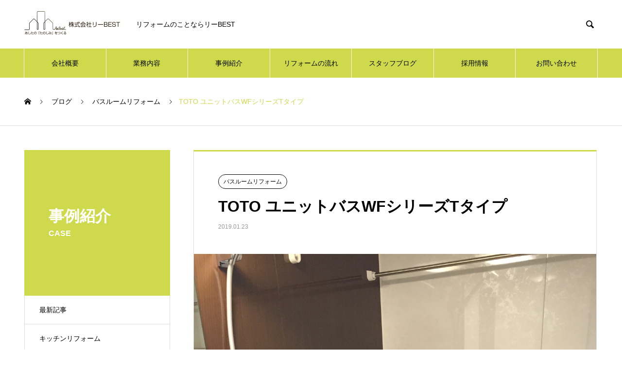

--- FILE ---
content_type: text/html; charset=UTF-8
request_url: https://re-best.info/2019/01/23/toto-%E3%83%A6%E3%83%8B%E3%83%83%E3%83%88%E3%83%90%E3%82%B9wf%E3%82%B7%E3%83%AA%E3%83%BC%E3%82%BAt%E3%82%BF%E3%82%A4%E3%83%97/
body_size: 9045
content:

<!DOCTYPE html>
<html lang="ja" prefix="og: http://ogp.me/ns#">
<head>
<meta charset="UTF-8">
  <meta name="viewport" content="width=device-width, initial-scale=1">
  <meta name="description" content="茨木市K様after築２０年弱の分譲マンションで、入り口の段差と浴槽へのマタギの高さをここ数年気になっていたと言うK様。同居のお母様の為にも・・・と言う事でご相談をいただきました。">
  <title>TOTO ユニットバスWFシリーズTタイプ &#8211; 大阪のリフォーム会社 リーBEST（リーベスト）</title>
<meta name='robots' content='max-image-preview:large' />
<link rel='dns-prefetch' href='//s.w.org' />
<link rel="alternate" type="application/rss+xml" title="大阪のリフォーム会社 リーBEST（リーベスト） &raquo; フィード" href="https://re-best.info/feed/" />
<script type="text/javascript">
window._wpemojiSettings = {"baseUrl":"https:\/\/s.w.org\/images\/core\/emoji\/13.1.0\/72x72\/","ext":".png","svgUrl":"https:\/\/s.w.org\/images\/core\/emoji\/13.1.0\/svg\/","svgExt":".svg","source":{"concatemoji":"https:\/\/re-best.info\/wp-includes\/js\/wp-emoji-release.min.js?ver=5.9.12"}};
/*! This file is auto-generated */
!function(e,a,t){var n,r,o,i=a.createElement("canvas"),p=i.getContext&&i.getContext("2d");function s(e,t){var a=String.fromCharCode;p.clearRect(0,0,i.width,i.height),p.fillText(a.apply(this,e),0,0);e=i.toDataURL();return p.clearRect(0,0,i.width,i.height),p.fillText(a.apply(this,t),0,0),e===i.toDataURL()}function c(e){var t=a.createElement("script");t.src=e,t.defer=t.type="text/javascript",a.getElementsByTagName("head")[0].appendChild(t)}for(o=Array("flag","emoji"),t.supports={everything:!0,everythingExceptFlag:!0},r=0;r<o.length;r++)t.supports[o[r]]=function(e){if(!p||!p.fillText)return!1;switch(p.textBaseline="top",p.font="600 32px Arial",e){case"flag":return s([127987,65039,8205,9895,65039],[127987,65039,8203,9895,65039])?!1:!s([55356,56826,55356,56819],[55356,56826,8203,55356,56819])&&!s([55356,57332,56128,56423,56128,56418,56128,56421,56128,56430,56128,56423,56128,56447],[55356,57332,8203,56128,56423,8203,56128,56418,8203,56128,56421,8203,56128,56430,8203,56128,56423,8203,56128,56447]);case"emoji":return!s([10084,65039,8205,55357,56613],[10084,65039,8203,55357,56613])}return!1}(o[r]),t.supports.everything=t.supports.everything&&t.supports[o[r]],"flag"!==o[r]&&(t.supports.everythingExceptFlag=t.supports.everythingExceptFlag&&t.supports[o[r]]);t.supports.everythingExceptFlag=t.supports.everythingExceptFlag&&!t.supports.flag,t.DOMReady=!1,t.readyCallback=function(){t.DOMReady=!0},t.supports.everything||(n=function(){t.readyCallback()},a.addEventListener?(a.addEventListener("DOMContentLoaded",n,!1),e.addEventListener("load",n,!1)):(e.attachEvent("onload",n),a.attachEvent("onreadystatechange",function(){"complete"===a.readyState&&t.readyCallback()})),(n=t.source||{}).concatemoji?c(n.concatemoji):n.wpemoji&&n.twemoji&&(c(n.twemoji),c(n.wpemoji)))}(window,document,window._wpemojiSettings);
</script>
<style type="text/css">
img.wp-smiley,
img.emoji {
	display: inline !important;
	border: none !important;
	box-shadow: none !important;
	height: 1em !important;
	width: 1em !important;
	margin: 0 0.07em !important;
	vertical-align: -0.1em !important;
	background: none !important;
	padding: 0 !important;
}
</style>
	<link rel='stylesheet' id='wp-block-library-css'  href='https://re-best.info/wp-includes/css/dist/block-library/style.min.css?ver=5.9.12' type='text/css' media='all' />
<style id='global-styles-inline-css' type='text/css'>
body{--wp--preset--color--black: #000000;--wp--preset--color--cyan-bluish-gray: #abb8c3;--wp--preset--color--white: #ffffff;--wp--preset--color--pale-pink: #f78da7;--wp--preset--color--vivid-red: #cf2e2e;--wp--preset--color--luminous-vivid-orange: #ff6900;--wp--preset--color--luminous-vivid-amber: #fcb900;--wp--preset--color--light-green-cyan: #7bdcb5;--wp--preset--color--vivid-green-cyan: #00d084;--wp--preset--color--pale-cyan-blue: #8ed1fc;--wp--preset--color--vivid-cyan-blue: #0693e3;--wp--preset--color--vivid-purple: #9b51e0;--wp--preset--gradient--vivid-cyan-blue-to-vivid-purple: linear-gradient(135deg,rgba(6,147,227,1) 0%,rgb(155,81,224) 100%);--wp--preset--gradient--light-green-cyan-to-vivid-green-cyan: linear-gradient(135deg,rgb(122,220,180) 0%,rgb(0,208,130) 100%);--wp--preset--gradient--luminous-vivid-amber-to-luminous-vivid-orange: linear-gradient(135deg,rgba(252,185,0,1) 0%,rgba(255,105,0,1) 100%);--wp--preset--gradient--luminous-vivid-orange-to-vivid-red: linear-gradient(135deg,rgba(255,105,0,1) 0%,rgb(207,46,46) 100%);--wp--preset--gradient--very-light-gray-to-cyan-bluish-gray: linear-gradient(135deg,rgb(238,238,238) 0%,rgb(169,184,195) 100%);--wp--preset--gradient--cool-to-warm-spectrum: linear-gradient(135deg,rgb(74,234,220) 0%,rgb(151,120,209) 20%,rgb(207,42,186) 40%,rgb(238,44,130) 60%,rgb(251,105,98) 80%,rgb(254,248,76) 100%);--wp--preset--gradient--blush-light-purple: linear-gradient(135deg,rgb(255,206,236) 0%,rgb(152,150,240) 100%);--wp--preset--gradient--blush-bordeaux: linear-gradient(135deg,rgb(254,205,165) 0%,rgb(254,45,45) 50%,rgb(107,0,62) 100%);--wp--preset--gradient--luminous-dusk: linear-gradient(135deg,rgb(255,203,112) 0%,rgb(199,81,192) 50%,rgb(65,88,208) 100%);--wp--preset--gradient--pale-ocean: linear-gradient(135deg,rgb(255,245,203) 0%,rgb(182,227,212) 50%,rgb(51,167,181) 100%);--wp--preset--gradient--electric-grass: linear-gradient(135deg,rgb(202,248,128) 0%,rgb(113,206,126) 100%);--wp--preset--gradient--midnight: linear-gradient(135deg,rgb(2,3,129) 0%,rgb(40,116,252) 100%);--wp--preset--duotone--dark-grayscale: url('#wp-duotone-dark-grayscale');--wp--preset--duotone--grayscale: url('#wp-duotone-grayscale');--wp--preset--duotone--purple-yellow: url('#wp-duotone-purple-yellow');--wp--preset--duotone--blue-red: url('#wp-duotone-blue-red');--wp--preset--duotone--midnight: url('#wp-duotone-midnight');--wp--preset--duotone--magenta-yellow: url('#wp-duotone-magenta-yellow');--wp--preset--duotone--purple-green: url('#wp-duotone-purple-green');--wp--preset--duotone--blue-orange: url('#wp-duotone-blue-orange');--wp--preset--font-size--small: 13px;--wp--preset--font-size--medium: 20px;--wp--preset--font-size--large: 36px;--wp--preset--font-size--x-large: 42px;}.has-black-color{color: var(--wp--preset--color--black) !important;}.has-cyan-bluish-gray-color{color: var(--wp--preset--color--cyan-bluish-gray) !important;}.has-white-color{color: var(--wp--preset--color--white) !important;}.has-pale-pink-color{color: var(--wp--preset--color--pale-pink) !important;}.has-vivid-red-color{color: var(--wp--preset--color--vivid-red) !important;}.has-luminous-vivid-orange-color{color: var(--wp--preset--color--luminous-vivid-orange) !important;}.has-luminous-vivid-amber-color{color: var(--wp--preset--color--luminous-vivid-amber) !important;}.has-light-green-cyan-color{color: var(--wp--preset--color--light-green-cyan) !important;}.has-vivid-green-cyan-color{color: var(--wp--preset--color--vivid-green-cyan) !important;}.has-pale-cyan-blue-color{color: var(--wp--preset--color--pale-cyan-blue) !important;}.has-vivid-cyan-blue-color{color: var(--wp--preset--color--vivid-cyan-blue) !important;}.has-vivid-purple-color{color: var(--wp--preset--color--vivid-purple) !important;}.has-black-background-color{background-color: var(--wp--preset--color--black) !important;}.has-cyan-bluish-gray-background-color{background-color: var(--wp--preset--color--cyan-bluish-gray) !important;}.has-white-background-color{background-color: var(--wp--preset--color--white) !important;}.has-pale-pink-background-color{background-color: var(--wp--preset--color--pale-pink) !important;}.has-vivid-red-background-color{background-color: var(--wp--preset--color--vivid-red) !important;}.has-luminous-vivid-orange-background-color{background-color: var(--wp--preset--color--luminous-vivid-orange) !important;}.has-luminous-vivid-amber-background-color{background-color: var(--wp--preset--color--luminous-vivid-amber) !important;}.has-light-green-cyan-background-color{background-color: var(--wp--preset--color--light-green-cyan) !important;}.has-vivid-green-cyan-background-color{background-color: var(--wp--preset--color--vivid-green-cyan) !important;}.has-pale-cyan-blue-background-color{background-color: var(--wp--preset--color--pale-cyan-blue) !important;}.has-vivid-cyan-blue-background-color{background-color: var(--wp--preset--color--vivid-cyan-blue) !important;}.has-vivid-purple-background-color{background-color: var(--wp--preset--color--vivid-purple) !important;}.has-black-border-color{border-color: var(--wp--preset--color--black) !important;}.has-cyan-bluish-gray-border-color{border-color: var(--wp--preset--color--cyan-bluish-gray) !important;}.has-white-border-color{border-color: var(--wp--preset--color--white) !important;}.has-pale-pink-border-color{border-color: var(--wp--preset--color--pale-pink) !important;}.has-vivid-red-border-color{border-color: var(--wp--preset--color--vivid-red) !important;}.has-luminous-vivid-orange-border-color{border-color: var(--wp--preset--color--luminous-vivid-orange) !important;}.has-luminous-vivid-amber-border-color{border-color: var(--wp--preset--color--luminous-vivid-amber) !important;}.has-light-green-cyan-border-color{border-color: var(--wp--preset--color--light-green-cyan) !important;}.has-vivid-green-cyan-border-color{border-color: var(--wp--preset--color--vivid-green-cyan) !important;}.has-pale-cyan-blue-border-color{border-color: var(--wp--preset--color--pale-cyan-blue) !important;}.has-vivid-cyan-blue-border-color{border-color: var(--wp--preset--color--vivid-cyan-blue) !important;}.has-vivid-purple-border-color{border-color: var(--wp--preset--color--vivid-purple) !important;}.has-vivid-cyan-blue-to-vivid-purple-gradient-background{background: var(--wp--preset--gradient--vivid-cyan-blue-to-vivid-purple) !important;}.has-light-green-cyan-to-vivid-green-cyan-gradient-background{background: var(--wp--preset--gradient--light-green-cyan-to-vivid-green-cyan) !important;}.has-luminous-vivid-amber-to-luminous-vivid-orange-gradient-background{background: var(--wp--preset--gradient--luminous-vivid-amber-to-luminous-vivid-orange) !important;}.has-luminous-vivid-orange-to-vivid-red-gradient-background{background: var(--wp--preset--gradient--luminous-vivid-orange-to-vivid-red) !important;}.has-very-light-gray-to-cyan-bluish-gray-gradient-background{background: var(--wp--preset--gradient--very-light-gray-to-cyan-bluish-gray) !important;}.has-cool-to-warm-spectrum-gradient-background{background: var(--wp--preset--gradient--cool-to-warm-spectrum) !important;}.has-blush-light-purple-gradient-background{background: var(--wp--preset--gradient--blush-light-purple) !important;}.has-blush-bordeaux-gradient-background{background: var(--wp--preset--gradient--blush-bordeaux) !important;}.has-luminous-dusk-gradient-background{background: var(--wp--preset--gradient--luminous-dusk) !important;}.has-pale-ocean-gradient-background{background: var(--wp--preset--gradient--pale-ocean) !important;}.has-electric-grass-gradient-background{background: var(--wp--preset--gradient--electric-grass) !important;}.has-midnight-gradient-background{background: var(--wp--preset--gradient--midnight) !important;}.has-small-font-size{font-size: var(--wp--preset--font-size--small) !important;}.has-medium-font-size{font-size: var(--wp--preset--font-size--medium) !important;}.has-large-font-size{font-size: var(--wp--preset--font-size--large) !important;}.has-x-large-font-size{font-size: var(--wp--preset--font-size--x-large) !important;}
</style>
<link rel='stylesheet' id='contact-form-7-css'  href='https://re-best.info/wp-content/plugins/contact-form-7/includes/css/styles.css?ver=5.5.6' type='text/css' media='all' />
<link rel='stylesheet' id='nano-style-css'  href='https://re-best.info/wp-content/themes/rebest/style.css?ver=1.0' type='text/css' media='all' />
<script type='text/javascript' src='https://re-best.info/wp-includes/js/jquery/jquery.min.js?ver=3.6.0' id='jquery-core-js'></script>
<script type='text/javascript' src='https://re-best.info/wp-includes/js/jquery/jquery-migrate.min.js?ver=3.3.2' id='jquery-migrate-js'></script>
<link rel="https://api.w.org/" href="https://re-best.info/wp-json/" /><link rel="alternate" type="application/json" href="https://re-best.info/wp-json/wp/v2/posts/165" /><link rel="canonical" href="https://re-best.info/2019/01/23/toto-%e3%83%a6%e3%83%8b%e3%83%83%e3%83%88%e3%83%90%e3%82%b9wf%e3%82%b7%e3%83%aa%e3%83%bc%e3%82%bat%e3%82%bf%e3%82%a4%e3%83%97/" />
<link rel='shortlink' href='https://re-best.info/?p=165' />
<link rel="alternate" type="application/json+oembed" href="https://re-best.info/wp-json/oembed/1.0/embed?url=https%3A%2F%2Fre-best.info%2F2019%2F01%2F23%2Ftoto-%25e3%2583%25a6%25e3%2583%258b%25e3%2583%2583%25e3%2583%2588%25e3%2583%2590%25e3%2582%25b9wf%25e3%2582%25b7%25e3%2583%25aa%25e3%2583%25bc%25e3%2582%25bat%25e3%2582%25bf%25e3%2582%25a4%25e3%2583%2597%2F" />
<link rel="alternate" type="text/xml+oembed" href="https://re-best.info/wp-json/oembed/1.0/embed?url=https%3A%2F%2Fre-best.info%2F2019%2F01%2F23%2Ftoto-%25e3%2583%25a6%25e3%2583%258b%25e3%2583%2583%25e3%2583%2588%25e3%2583%2590%25e3%2582%25b9wf%25e3%2582%25b7%25e3%2583%25aa%25e3%2583%25bc%25e3%2582%25bat%25e3%2582%25bf%25e3%2582%25a4%25e3%2583%2597%2F&#038;format=xml" />
<link rel="shortcut icon" href="https://re-best.info/wp-content/uploads/2022/05/logo.png">
<style>
.c-comment__form-submit:hover,.p-cb__item-btn a,.c-pw__btn,.p-readmore__btn:hover,.p-page-links a:hover span,.p-page-links > span,.p-pager a:hover,.p-pager span,.p-pagetop:focus,.p-pagetop:hover,.p-widget__title{background: #ced94c}.p-breadcrumb__item{color: #ced94c}.widget_nav_menu a:hover,.p-article02 a:hover .p-article02__title{color: #90c31f}.p-entry__body a{color: #68544f}body{font-family: Verdana, "ヒラギノ角ゴ ProN W3", "Hiragino Kaku Gothic ProN", "メイリオ", Meiryo, sans-serif}.c-logo,.p-page-header__title,.p-banner__title,.p-cover__title,.p-archive-header__title,.p-article05__title,.p-article09__title,.p-cb__item-title,.p-article11__title,.p-article12__title,.p-index-content01__title,.p-header-content__title,.p-megamenu01__item-list > li > a,.p-article13__title,.p-megamenu02__title,.p-cover__header-title{font-family: Verdana, "ヒラギノ角ゴ ProN W3", "Hiragino Kaku Gothic ProN", "メイリオ", Meiryo, sans-serif}.p-hover-effect--type1:hover img{-webkit-transform: scale(1.2);transform: scale(1.2)}.p-blog__title{color: #000000;font-size: 28px}.p-cat--2{color: #000000;border: 1px solid #000000}.p-cat--8{color: #000000;border: 1px solid #000000}.p-cat--5{color: #000000;border: 1px solid #000000}.p-cat--16{color: #000000;border: 1px solid #000000}.p-cat--11{color: #000000;border: 1px solid #000000}.p-cat--1{color: ;border: 1px solid }.p-cat--15{color: #000000;border: 1px solid #000000}.p-article04:hover a .p-article04__title{color: #ced94c}.p-article06__content{border-left: 4px solid #d80100}.p-article06__title a:hover{color: #d80100}.p-article06__cat:hover{background: #d80100}.l-header{background: #ffffff}.l-header--fixed.is-active{background: #ffffff}.l-header__desc{color: #000000;font-size: 14px}.l-header__nav{background: #ced94c}.p-global-nav > li > a,.p-menu-btn{color: #000000}.p-global-nav > li > a:hover,.p-global-nav > .current-menu-item > a{background: #90c31f;color: #ffffff}.p-global-nav .sub-menu a{background: #90c31f;color: #ffffff}.p-global-nav .sub-menu a:hover{background: #ced94c;color: #ffffff}.p-global-nav .menu-item-has-children > a > .p-global-nav__toggle::before{border-color: #000000}.p-megamenu02::before{background: #d80100}.p-megamenu02__list a:hover .p-article13__title{color: #d80100}.p-footer-banners{background: #f4f4f4}.p-info{background: #ffffff;color: #000000}.p-info__logo{font-size: 40px}.p-info__desc{color: #000000;font-size: 14px}.p-footer-widgets{background: #ffffff;color: #000000}.p-footer-widget__title{color: #81d742}.p-footer-nav{background: #ffffff;color: #000000}.p-footer-nav a{color: #000000}.p-footer-nav a:hover{color: #000000}.p-copyright{background: #90c31f}.p-blog__title,.p-entry,.p-headline,.p-cat-list__title{border-top: 3px solid #ced94c}.p-works-entry__header{border-bottom: 3px solid #ced94c}.p-article01 a:hover .p-article01__title,.p-article03 a:hover .p-article03__title,.p-article05__link,.p-article08__title a:hover,.p-article09__link,.p-article07 a:hover .p-article07__title,.p-article10 a:hover .p-article10__title{color: #ced94c}.p-page-header,.p-list__item a::before,.p-cover__header,.p-works-entry__cat:hover,.p-service-cat-header{background: #ced94c}.p-page-header__title,.p-cover__header-title{color: #ffffff;font-size: 32px}.p-page-header__sub,.p-cover__header-sub{color: #ffffff;font-size: 16px}.p-entry__title{font-size: 32px}.p-entry__body{font-size: 16px}@media screen and (max-width: 767px) {.p-blog__title{font-size: 24px}.p-list .is-current > a{color: #ced94c}.p-entry__title{font-size: 20px}.p-entry__body{font-size: 14px}}@media screen and (max-width: 1199px) {.p-global-nav > li > a,.p-global-nav > li > a:hover{background: #ffffff;color: #000000}}@media screen and (max-width: 991px) {.p-page-header__title,.p-cover__header-title{font-size: 22px}.p-page-header__sub,.p-cover__header-sub{font-size: 14px}}</style>
</head>
<body class="post-template-default single single-post postid-165 single-format-standard">

  
  <header id="js-header" class="l-header l-header--fixed">
    <div class="l-header__inner l-inner">

      <div class="l-header__logo c-logo">
    <a href="https://re-best.info/">
    <img src="https://re-best.info/wp-content/uploads/2019/01/logo.png" alt="大阪のリフォーム会社 リーBEST（リーベスト）" width="200">
  </a>
  </div>

      <p class="l-header__desc">リフォームのことならリーBEST</p>

            <form id="js-header__form" role="search" method="get" class="l-header__form" action="https://re-best.info/" _lpchecked="1">
		    <input id="js-header__form-input" class="l-header__form-input" type="text" value="" name="s" tabindex="-1">
        <button id="js-header__form-close" class="l-header__form-close p-close-btn" aria-hidden="true" type="button">閉じる</button>
      </form>
      <button id="js-header__search" class="l-header__search" aria-hidden="true">&#xe915;</button>
      
    </div>
    <button id="js-menu-btn" class="p-menu-btn c-menu-btn"></button>
    <nav id="js-header__nav" class="l-header__nav">
      <ul id="js-global-nav" class="p-global-nav l-inner"><li id="menu-item-44" class="menu-item menu-item-type-post_type menu-item-object-page menu-item-44"><a href="https://re-best.info/%e4%bc%9a%e7%a4%be%e6%a6%82%e8%a6%81/">会社概要<span class="p-global-nav__toggle"></span></a></li>
<li id="menu-item-43" class="menu-item menu-item-type-post_type menu-item-object-page menu-item-43"><a href="https://re-best.info/sample-page/">業務内容<span class="p-global-nav__toggle"></span></a></li>
<li id="menu-item-110" class="menu-item menu-item-type-custom menu-item-object-custom menu-item-110"><a href="https://re-best.info/category/category2/">事例紹介<span class="p-global-nav__toggle"></span></a></li>
<li id="menu-item-39" class="menu-item menu-item-type-post_type menu-item-object-page menu-item-39"><a href="https://re-best.info/%e3%83%aa%e3%83%95%e3%82%a9%e3%83%bc%e3%83%a0%e3%81%ae%e6%b5%81%e3%82%8c/">リフォームの流れ<span class="p-global-nav__toggle"></span></a></li>
<li id="menu-item-2385" class="menu-item menu-item-type-custom menu-item-object-custom menu-item-2385"><a href="https://re-best.info/news/">スタッフブログ<span class="p-global-nav__toggle"></span></a></li>
<li id="menu-item-41" class="menu-item menu-item-type-post_type menu-item-object-page menu-item-41"><a href="https://re-best.info/%e6%8e%a1%e7%94%a8%e6%83%85%e5%a0%b1/">採用情報<span class="p-global-nav__toggle"></span></a></li>
<li id="menu-item-40" class="menu-item menu-item-type-post_type menu-item-object-page menu-item-40"><a href="https://re-best.info/%e3%81%8a%e5%95%8f%e3%81%84%e5%90%88%e3%82%8f%e3%81%9b/">お問い合わせ<span class="p-global-nav__toggle"></span></a></li>
</ul>      <button id="js-header__nav-close" class="l-header__nav-close p-close-btn">閉じる</button>
    </nav>

    
  </header>
  <main class="l-main">

<ol class="p-breadcrumb c-breadcrumb l-inner" itemscope="" itemtype="http://schema.org/BreadcrumbList">
<li class="p-breadcrumb__item c-breadcrumb__item c-breadcrumb__item--home" itemprop="itemListElement" itemscope="" itemtype="http://schema.org/ListItem">
<a href="https://re-best.info/" itemscope="" itemtype="http://schema.org/Thing" itemprop="item">
<span itemprop="name">HOME</span>
</a>
<meta itemprop="position" content="1">
</li>
<li class="p-breadcrumb__item c-breadcrumb__item" itemprop="itemListElement" itemscope="" itemtype="http://schema.org/ListItem">
<a href="https://re-best.info" itemscope="" itemtype="http://schema.org/Thing" itemprop="item">
<span itemprop="name">ブログ</span>
</a>
<meta itemprop="position" content="2">
</li>
<li class="p-breadcrumb__item c-breadcrumb__item" itemprop="itemListElement" itemscope="" itemtype="http://schema.org/ListItem">
<a href="https://re-best.info/category/category2/" itemscope="" itemtype="http://schema.org/Thing" itemprop="item">
<span itemprop="name">バスルームリフォーム</span>
</a>
<meta itemprop="position" content="3">
</li>
<li class="p-breadcrumb__item c-breadcrumb__item">TOTO ユニットバスWFシリーズTタイプ</li>
</ol>

<div class="l-contents l-contents--grid">

  <div class="l-contents__inner l-inner">

    <header class="l-page-header">
  <div class="p-page-header">
    <h1 class="p-page-header__title">事例紹介</h1>
    <p class="p-page-header__sub">CASE</p>
  </div>
  <ul id="js-list" class="p-list">
<li class="p-list__item"><a href="https://re-best.info">最新記事</a></li><li class="p-list__item"><a href="https://re-best.info/category/category1/">キッチンリフォーム</a></li><li class="p-list__item"><a href="https://re-best.info/category/category3/">トイレリフォーム</a></li><li class="p-list__item is-current is-parent"><a href="https://re-best.info/category/category2/">バスルームリフォーム</a></li><li class="p-list__item"><a href="https://re-best.info/category/%e3%83%90%e3%83%aa%e3%82%a2%e3%83%95%e3%83%aa%e3%83%bc/">バリアフリー</a></li><li class="p-list__item"><a href="https://re-best.info/category/category4/">内装リフォーム</a></li><li class="p-list__item"><a href="https://re-best.info/category/%e6%9c%aa%e5%88%86%e9%a1%9e/">未分類</a></li><li class="p-list__item"><a href="https://re-best.info/category/%e6%b4%97%e9%9d%a2%e3%83%aa%e3%83%95%e3%82%a9%e3%83%bc%e3%83%a0/">洗面リフォーム</a></li></ul>
</header>

    <div class="l-primary">

            <article class="p-entry">

        <div class="p-entry__inner">

  	      <header class="p-entry__header">

                        <a class="p-entry__cat p-cat p-cat--5" href="https://re-best.info/category/category2/">バスルームリフォーム</a>
            
            <h1 class="p-entry__title">TOTO ユニットバスWFシリーズTタイプ</h1>

                        <time class="p-entry__date" datetime="2019-01-23">2019.01.23</time>
            
          </header>

            	      <div class="p-entry__img p-entry__img--lg">
            <img width="2448" height="3264" src="https://re-best.info/wp-content/uploads/2019/01/IMG_0252.jpg" class="attachment-full size-full wp-post-image" alt="" srcset="https://re-best.info/wp-content/uploads/2019/01/IMG_0252.jpg 2448w, https://re-best.info/wp-content/uploads/2019/01/IMG_0252-225x300.jpg 225w, https://re-best.info/wp-content/uploads/2019/01/IMG_0252-768x1024.jpg 768w" sizes="(max-width: 2448px) 100vw, 2448px" />          </div>
          
          <div class="p-entry__body">
          <h2 class="style2a" style="border-color:#000000;">茨木市K様</h2>
<h3 class="style3a" style="border-color:#cccccc;">after</h3>
<p><img loading="lazy" src="https://re-best.info/wp-content/uploads/2019/01/IMG_0252.jpg" alt="" width="2448" height="3264" class="aligncenter size-full wp-image-625" srcset="https://re-best.info/wp-content/uploads/2019/01/IMG_0252.jpg 2448w, https://re-best.info/wp-content/uploads/2019/01/IMG_0252-225x300.jpg 225w, https://re-best.info/wp-content/uploads/2019/01/IMG_0252-768x1024.jpg 768w" sizes="(max-width: 2448px) 100vw, 2448px" /></p>
<p><img loading="lazy" src="https://re-best.info/wp-content/uploads/2019/01/風呂ふた３点フック.jpg" alt="" width="2448" height="3264" class="aligncenter size-full wp-image-635" srcset="https://re-best.info/wp-content/uploads/2019/01/風呂ふた３点フック.jpg 2448w, https://re-best.info/wp-content/uploads/2019/01/風呂ふた３点フック-225x300.jpg 225w, https://re-best.info/wp-content/uploads/2019/01/風呂ふた３点フック-768x1024.jpg 768w" sizes="(max-width: 2448px) 100vw, 2448px" /></p>
<p>築２０年弱の分譲マンションで、入り口の段差と浴槽へのマタギの高さをここ数年気になっていたと言うK様。同居のお母様の為にも・・・と言う事でご相談をいただきました。</p>
<p>ご契約は昨年１１月でしたが、工事は来年したいと、今年一番の工事で着工させていただき、</p>
<p>１日半工事で完了しました。　　ほっカラリ床　魔法びん浴槽　エアインシャワー全てに気に入ってもらい、</p>
<p>担当者も今年一番の工事で、あんなに喜んでいただいて、ほんとに良かった！と(笑)</p>
<p>風呂ふたの収納も便利です♪</p>
          </div>

          
          
<ul class="p-entry__meta-box c-meta-box u-clearfix">
	<li class="c-meta-box__item c-meta-box__item--category"><a href="https://re-best.info/category/category2/" rel="category tag">バスルームリフォーム</a></li></ul>

          			    <ul class="p-nav01 c-nav01 u-clearfix">
			    	<li class="p-nav01__item--prev p-nav01__item c-nav01__item c-nav01__item--prev"><a href="https://re-best.info/2019/01/23/toto-%e3%83%88%e3%82%a4%e3%83%ac%e3%80%80ggi%e2%80%90800/" data-prev="前の記事"><span>TOTO トイレ　GGI‐800</span></a></li>
			    	<li class="p-nav01__item--next p-nav01__item c-nav01__item c-nav01__item--next"><a href="https://re-best.info/2019/01/23/toto-%e3%83%a6%e3%83%8b%e3%83%83%e3%83%88%e3%83%90%e3%82%b9%e3%80%80x%e3%82%bf%e3%82%a4%e3%83%97%e3%80%80%e3%82%b5%e3%82%a4%e3%82%baup%e5%b7%a5%e4%ba%8b/" data-next="次の記事"><span>TOTO ユニットバス　Xタイプ　サイズUP工事</span></a></li>
			    </ul>
          
  	    </div>
      </article>
      
      
      
            <section>
        <h2 class="p-headline">関連記事</h2>
  	  	<div class="p-entry__related">

                    <article class="p-entry__related-item p-article03">
            <a href="https://re-best.info/2024/02/01/lixil-%e3%83%a6%e3%83%8b%e3%83%83%e3%83%88%e3%83%90%e3%82%b9-%e3%83%aa%e3%83%8e%e3%83%93%e3%82%aap-1317%e3%80%81toto-%e3%83%88%e3%82%a4%e3%83%ac-zr/" class="p-hover-effect--type1">
              <div class="p-article03__img">
                <img width="480" height="312" src="https://re-best.info/wp-content/uploads/2024/02/IMG_6839-480x312.jpg" class="attachment-size6 size-size6 wp-post-image" alt="" loading="lazy" />              </div>
              <h3 class="p-article03__title">LIXIL ユニットバス リノビオP 1317、TOTO...</h3>
            </a>
          </article>
                    <article class="p-entry__related-item p-article03">
            <a href="https://re-best.info/2023/09/25/toto%e3%80%80%e3%83%a6%e3%83%8b%e3%83%83%e3%83%88%e3%83%90%e3%82%b9%e3%80%80wy%e3%82%b7%e3%83%aa%e3%83%bc%e3%82%ba%e3%80%80t%e3%82%bf%e3%82%a4%e3%83%97%e3%80%801418-2/" class="p-hover-effect--type1">
              <div class="p-article03__img">
                <img width="480" height="312" src="https://re-best.info/wp-content/uploads/2023/09/IMG_3819-480x312.jpg" class="attachment-size6 size-size6 wp-post-image" alt="" loading="lazy" />              </div>
              <h3 class="p-article03__title">TOTO　ユニットバス　WYシリーズ　Tタイプ　1418</h3>
            </a>
          </article>
                    <article class="p-entry__related-item p-article03">
            <a href="https://re-best.info/2019/01/24/lixil-%e3%83%aa%e3%83%8e%e3%83%93%e3%82%aa%e3%80%80%ef%bd%90%e3%82%b7%e3%83%aa%e3%83%bc%e3%82%ba%e3%80%80%ef%bd%971216/" class="p-hover-effect--type1">
              <div class="p-article03__img">
                <img width="520" height="312" src="https://re-best.info/wp-content/uploads/2019/01/IMG_5485-520x312.jpg" class="attachment-size6 size-size6 wp-post-image" alt="" loading="lazy" />              </div>
              <h3 class="p-article03__title">LIXIL リノビオ　Ｐシリーズ　Ｗ1216</h3>
            </a>
          </article>
                    <article class="p-entry__related-item p-article03">
            <a href="https://re-best.info/2019/01/25/lixil-%e3%83%aa%e3%83%8e%e3%83%93%e3%82%a21418%ef%bc%8c%e6%b4%97%e9%9d%a2%e5%8c%96%e7%b2%a7%e5%8f%b0-lixil-%e3%83%94%e3%82%a2%e3%83%a9900/" class="p-hover-effect--type1">
              <div class="p-article03__img">
                <img src="https://re-best.info/wp-content/themes/rebest/assets/images/520x312.gif" alt="">              </div>
              <h3 class="p-article03__title">LIXIL リノビア1418，洗面化粧台 LIXIL ピ...</h3>
            </a>
          </article>
                    <article class="p-entry__related-item p-article03">
            <a href="https://re-best.info/2020/05/01/lixil%e3%80%80%e3%83%a6%e3%83%8b%e3%83%83%e3%83%88%e3%83%90%e3%82%b9%e3%80%80%e3%83%aa%e3%83%8e%e3%83%93%e3%82%aa%e3%83%95%e3%82%a3%e3%83%83%e3%83%88%e3%80%80t%e3%82%bf%e3%82%a4%e3%83%97%e3%80%81lix-2/" class="p-hover-effect--type1">
              <div class="p-article03__img">
                <img width="520" height="312" src="https://re-best.info/wp-content/uploads/2020/05/八尾市　ビフォーアフター_200410_0008-520x312.jpg" class="attachment-size6 size-size6 wp-post-image" alt="" loading="lazy" />              </div>
              <h3 class="p-article03__title">LIXIL　ユニットバス　リノビオフィット　Tタイプ、L...</h3>
            </a>
          </article>
                    <article class="p-entry__related-item p-article03">
            <a href="https://re-best.info/2019/01/24/%e4%b8%80%e8%b2%ab%e3%81%97%e3%81%9f%e6%8b%85%e5%bd%93%e8%80%85%e5%88%b6%e5%ba%a6%e3%81%ab%e3%81%a6%e9%95%b7%e6%9c%9f%e4%bf%9d%e8%a8%bc%e6%9c%9f%e9%96%93%e3%82%82%e5%85%a8%e3%81%a6%e5%90%8c%e3%81%98/" class="p-hover-effect--type1">
              <div class="p-article03__img">
                <img width="520" height="312" src="https://re-best.info/wp-content/uploads/2019/01/S__14270474-520x312.jpg" class="attachment-size6 size-size6 wp-post-image" alt="" loading="lazy" />              </div>
              <h3 class="p-article03__title">一貫した担当者制度にて長期保証期間も全て同じ担当者が御世...</h3>
            </a>
          </article>
          
        </div>
      </section>
      
    </div><!-- /.l-primary -->

    <div class="l-secondary">
</div><!-- /.l-secondary -->

  </div>
</div>

  </main>
  <footer class="l-footer">

        <div class="p-footer-banners">
      <ul class="p-footer-banners__list l-inner">

        <li class="p-footer-banners__list-item p-banner p-banner--lg"><a href="https://www.ishi-koubou.info/" target="_blank"><div class="p-banner__content"><p></p></div><img width="740" height="280" src="https://re-best.info/wp-content/uploads/2019/01/ishi.jpg" class="attachment-size5 size-size5" alt="" loading="lazy" srcset="https://re-best.info/wp-content/uploads/2019/01/ishi.jpg 740w, https://re-best.info/wp-content/uploads/2019/01/ishi-300x114.jpg 300w" sizes="(max-width: 740px) 100vw, 740px" /></a></li><li class="p-footer-banners__list-item p-banner p-banner--lg"><a href="https://re-best.info/%E6%8E%A1%E7%94%A8%E6%83%85%E5%A0%B1/"><div class="p-banner__content"><p></p></div><img width="740" height="280" src="https://re-best.info/wp-content/uploads/2019/01/sai.jpg" class="attachment-size5 size-size5" alt="" loading="lazy" srcset="https://re-best.info/wp-content/uploads/2019/01/sai.jpg 740w, https://re-best.info/wp-content/uploads/2019/01/sai-300x114.jpg 300w" sizes="(max-width: 740px) 100vw, 740px" /></a></li><li class="p-footer-banners__list-item p-banner p-banner--lg"><a href="https://re-best.info/%E3%81%8A%E5%95%8F%E3%81%84%E5%90%88%E3%82%8F%E3%81%9B/"><div class="p-banner__content"><p></p></div><img width="740" height="280" src="https://re-best.info/wp-content/uploads/2019/01/r1_c1.jpg" class="attachment-size5 size-size5" alt="" loading="lazy" srcset="https://re-best.info/wp-content/uploads/2019/01/r1_c1.jpg 740w, https://re-best.info/wp-content/uploads/2019/01/r1_c1-300x114.jpg 300w" sizes="(max-width: 740px) 100vw, 740px" /></a></li>
      </ul>
    </div>
    
    <div class="p-info">
      <div class="p-info__inner l-inner">

        <div class="p-info__logo c-logo">
    <a href="https://re-best.info/">
  <img src="https://re-best.info/wp-content/uploads/2019/01/logo.png" alt="大阪のリフォーム会社 リーBEST（リーベスト）" width="200">
  </a>
  </div>

        <p class="p-info__desc">リフォームのことならリーBEST</p>

	      <ul class="p-social-nav">
                                                                        <li class="p-social-nav__item p-social-nav__item--rss"><a href="https://re-best.info/feed/"></a></li>
          	      </ul>
      </div>
    </div>
        <ul id="menu-%e3%83%95%e3%83%83%e3%82%bf" class="p-footer-nav"><li id="menu-item-3602" class="menu-item menu-item-type-custom menu-item-object-custom menu-item-home menu-item-3602"><a href="https://re-best.info/">ホーム</a></li>
<li id="menu-item-3608" class="menu-item menu-item-type-post_type menu-item-object-page menu-item-3608"><a href="https://re-best.info/%e4%bc%9a%e7%a4%be%e6%a6%82%e8%a6%81/">会社概要</a></li>
<li id="menu-item-3610" class="menu-item menu-item-type-post_type menu-item-object-page menu-item-3610"><a href="https://re-best.info/sample-page/">業務内容</a></li>
<li id="menu-item-3607" class="menu-item menu-item-type-post_type menu-item-object-page menu-item-3607"><a href="https://re-best.info/%e4%ba%8b%e4%be%8b%e7%b4%b9%e4%bb%8b/">事例紹介</a></li>
<li id="menu-item-3604" class="menu-item menu-item-type-post_type menu-item-object-page menu-item-3604"><a href="https://re-best.info/%e3%81%8a%e5%95%8f%e3%81%84%e5%90%88%e3%82%8f%e3%81%9b/">お問い合わせ</a></li>
<li id="menu-item-3609" class="menu-item menu-item-type-post_type menu-item-object-page menu-item-3609"><a href="https://re-best.info/%e6%8e%a1%e7%94%a8%e6%83%85%e5%a0%b1/">採用情報</a></li>
<li id="menu-item-3611" class="menu-item menu-item-type-post_type menu-item-object-page menu-item-3611"><a href="https://re-best.info/category/">コンプライアンス</a></li>
<li id="menu-item-3612" class="menu-item menu-item-type-post_type menu-item-object-page menu-item-3612"><a href="https://re-best.info/%e5%80%8b%e4%ba%ba%e6%83%85%e5%a0%b1%e4%bf%9d%e8%ad%b7%e6%96%b9%e9%87%9d/">個人情報保護方針</a></li>
<li id="menu-item-3605" class="menu-item menu-item-type-post_type menu-item-object-page menu-item-3605"><a href="https://re-best.info/%e3%82%b5%e3%82%a4%e3%83%88%e3%83%9e%e3%83%83%e3%83%97/">サイトマップ</a></li>
</ul>    <p class="p-copyright">
      <small>Copyright &copy; 大阪のリフォーム会社 リーBEST（リーベスト） All Rights Reserved.</small>
    </p>
    <div id="js-pagetop" class="p-pagetop"><a href="#"></a></div>
  </footer>
  <script type='text/javascript' src='https://re-best.info/wp-includes/js/dist/vendor/regenerator-runtime.min.js?ver=0.13.9' id='regenerator-runtime-js'></script>
<script type='text/javascript' src='https://re-best.info/wp-includes/js/dist/vendor/wp-polyfill.min.js?ver=3.15.0' id='wp-polyfill-js'></script>
<script type='text/javascript' id='contact-form-7-js-extra'>
/* <![CDATA[ */
var wpcf7 = {"api":{"root":"https:\/\/re-best.info\/wp-json\/","namespace":"contact-form-7\/v1"}};
/* ]]> */
</script>
<script type='text/javascript' src='https://re-best.info/wp-content/plugins/contact-form-7/includes/js/index.js?ver=5.5.6' id='contact-form-7-js'></script>
<script type='text/javascript' src='https://re-best.info/wp-content/themes/rebest/assets/js/bundle.js?ver=1.0' id='nano-bundle-js'></script>
<script>
(function($) {
  var initialized = false;
  var initialize = function() {
    if (initialized) return;
    initialized = true;

    $(document).trigger('js-initialized');
    $(window).trigger('resize').trigger('scroll');
  };

  
	initialize();

  
})(jQuery);
</script>
</body>
</html>
